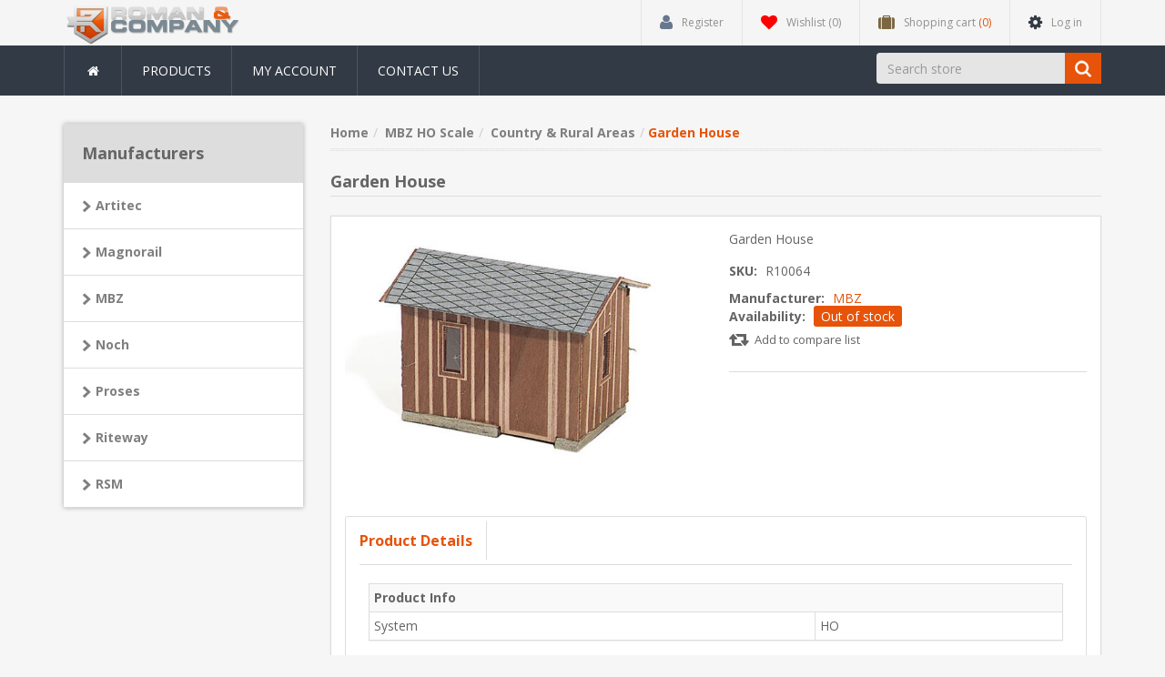

--- FILE ---
content_type: text/html; charset=utf-8
request_url: https://www.roco.com/mbz-r10064-garden-house
body_size: 5718
content:
<!DOCTYPE html><html lang="en" dir="ltr" class="html-product-details-page"><head><title>RoCo USA, Inc. Garden House</title><meta charset="UTF-8"><meta name="description" content="Garden House"><meta name="keywords" content=""><meta http-equiv="X-UA-Compatible" content="IE=edge"><meta name="generator" content="nopCommerce"><meta name="viewport" content="width=device-width, initial-scale=1"><link rel="preload" as="font" href="/Themes/NobleTheme/Content/fonts/fontawesome-webfont.woff2" crossorigin><meta property="og:type" content="product"><meta property="og:title" content="Garden House"><meta property="og:description" content="Garden House"><meta property="og:image" content="https://stgrocoprod.blob.core.windows.net/nop/0001735_garden-house_550.jpeg"><meta property="og:image:url" content="https://stgrocoprod.blob.core.windows.net/nop/0001735_garden-house_550.jpeg"><meta property="og:url" content="https://www.roco.com/mbz-r10064-garden-house"><meta property="og:site_name" content="RoCo USA, Inc."><meta property="twitter:card" content="summary"><meta property="twitter:site" content="RoCo USA, Inc."><meta property="twitter:title" content="Garden House"><meta property="twitter:description" content="Garden House"><meta property="twitter:image" content="https://stgrocoprod.blob.core.windows.net/nop/0001735_garden-house_550.jpeg"><meta property="twitter:url" content="https://www.roco.com/mbz-r10064-garden-house"><link rel="stylesheet" href="/css/tjfl6cxnxd6pvgombjml0a.styles.css?v=TnOddp9Kuyx3I80fdr2GeVHi5k4"><link rel="stylesheet" href="https://fonts.googleapis.com/css?family=Open+Sans:400,700&amp;display=swap"><script async src="https://www.googletagmanager.com/gtag/js?id=G-THP4VJ5684"></script><script>function gtag(){dataLayer.push(arguments)}window.dataLayer=window.dataLayer||[];gtag("js",new Date);gtag("config","G-THP4VJ5684")</script><link rel="apple-touch-icon" sizes="180x180" href="/icons/icons_0/apple-touch-icon.png"><link rel="icon" type="image/png" sizes="32x32" href="/icons/icons_0/favicon-32x32.png"><link rel="icon" type="image/png" sizes="192x192" href="/icons/icons_0/android-chrome-192x192.png"><link rel="icon" type="image/png" sizes="16x16" href="/icons/icons_0/favicon-16x16.png"><link rel="manifest" href="/icons/icons_0/site.webmanifest"><link rel="mask-icon" href="/icons/icons_0/safari-pinned-tab.svg" color="#5bbad5"><link rel="shortcut icon" href="/icons/icons_0/favicon.ico"><meta name="msapplication-TileColor" content="#2d89ef"><meta name="msapplication-TileImage" content="/icons/icons_0/mstile-144x144.png"><meta name="msapplication-config" content="/icons/icons_0/browserconfig.xml"><meta name="theme-color" content="#ffffff"><!--[if lt IE 9]><script src="https://oss.maxcdn.com/libs/respond.js/1.3.0/respond.min.js"></script><![endif]--><body><input name="__RequestVerificationToken" type="hidden" value="CfDJ8HkDRQoM49NGrJQj-wZOMiqpKnTgQN3EhX_RK7T_ku70an6MU-dnciMuGDUwX_bbCQvpPWS_vL-a-rxmog3cl94fxLfnUu8q1-QspJO4gZgRYJ7u9upS8nV2id-cbEXFeox02bOEns8ELliSAmjYprQ"> <!--[if lt IE 7]><p class="chromeframe">You are using an <strong>outdated</strong> browser. Please <a href="http://browsehappy.com/">upgrade your browser</a> or <a href="http://www.google.com/chromeframe/?redirect=true">activate Google Chrome Frame</a> to improve your experience.</p><![endif]--><div class="ajax-loading-block-window" style="display:none"></div><div id="dialog-notifications-success" title="Notification" style="display:none"></div><div id="dialog-notifications-error" title="Error" style="display:none"></div><div id="dialog-notifications-warning" title="Warning" style="display:none"></div><div id="bar-notification" class="bar-notification-container" data-close="Close"></div><!--[if lte IE 8]><div style="clear:both;height:59px;text-align:center;position:relative"><a href="http://www.microsoft.com/windows/internet-explorer/default.aspx" target="_blank"> <img src="/Themes/NobleTheme/Content/images/ie_warning.jpg" height="42" width="820" alt="You are using an outdated browser. For a faster, safer browsing experience, upgrade for free today."> </a></div><![endif]--><div class="master-wrapper-page"><div class="admin-header-link"><ul></ul></div><div class="header"><div class="header-upper"><div class="container"><div class="row"><div class="col-md-3"><div class="header-logo"><a href="/"> <img alt="RoCo USA, Inc." src="https://stgrocoprod.blob.core.windows.net/nop/0005569_logo.png" style="height:50px"> </a></div></div><div class="col-md-3"><div class="header-selectors-wrapper"></div></div><div class="col-md-6 header-upper-right pull-right"><div class="header-links-wrapper"><div class="header-links header-top-right"><ul><li class="register"><a href="/register?returnUrl=%2Fmbz-r10064-garden-house" class="ico-register"><i class="fa fa-user"></i> <span>Register</span></a><li class="my-wishlist"><a href="/wishlist" class="ico-wishlist"> <i class="fa fa-heart"></i> <span class="wishlist-label">Wishlist</span> <span class="wishlist-qty">(0)</span> </a><li class="dropdown my-cart" id="topcartlink"><a href="/cart" class="ico-cart"> <i class="fa fa-suitcase"></i> <span class="cart-label">Shopping cart</span> <span class="cart-qty">(0)</span> </a><ul class="dropdown-menu" role="menu"><li id="flyout-cart" class="flyout-cart"><div class="mini-shopping-cart"><div class="empty-shopping-cart">You have no items in your shopping cart.</div></div></ul><li class="login"><a href="/login?returnUrl=%2Fmbz-r10064-garden-house" class="ico-login"><i class="fa fa-gear"></i> <span>Log in</span></a></ul></div></div></div></div></div></div></div><div class="header-menu"><div class="container"><div class="row"><div class="col-md-12"><div class="main-menu"><nav class="navbar navbar-inverse category-menu"><div class="navbar-header"><button aria-expanded="false" data-target="#mobile-menu" data-toggle="collapse" class="navbar-toggle collapsed" type="button"> <span class="sr-only">Toggle navigation</span> <span class="icon-bar"></span> <span class="icon-bar"></span> <span class="icon-bar"></span> </button></div><div id="mobile-menu" class="collapse navbar-collapse"><ul class="nav navbar-nav"><li class="home-wrapper"><a href="/"><i class="fa fa-home fa-fw"></i></a><li><a href="/manufacturer/all">Products</a><li><a href="/customer/info">My account</a><li><a href="/contactus">Contact us</a></ul><div class="search-box pull-right"><form method="get" class="navbar-form navbar-left" id="small-search-box-form" action="/search"><div class="form-group"><input type="text" class="search-nav form-control" id="small-searchterms" autocomplete="off" placeholder="Search store" name="q" aria-label="Search store"> <button type="submit" class="btn search-box-button"></button></div></form></div></div></nav></div></div></div></div></div><div class="master-wrapper-content"><div class="container"><div class="row"><div class="col-md-12"></div></div><div class="ajax-loading-block-window" style="display:none"><div class="loading-image"></div></div></div><div class="master-column-wrapper"><div class="container"><div class="row"><div class="main-content center-2 col-md-9"><div class="breadcrumb-wrapper"><div class="breadcrumb-wrapper"><ul class="breadcrumb" itemscope itemtype="http://schema.org/BreadcrumbList"><li><span> <a href="/"> <span>Home</span> </a> </span><li itemprop="itemListElement" itemscope itemtype="http://schema.org/ListItem"><a href="/category-2-mbz-ho-scale" itemprop="item"> <span itemprop="name">MBZ HO Scale</span> </a><meta itemprop="position" content="1"><li itemprop="itemListElement" itemscope itemtype="http://schema.org/ListItem"><a href="/category-40-country-rural-areas" itemprop="item"> <span itemprop="name">Country &amp; Rural Areas</span> </a><meta itemprop="position" content="2"><li itemprop="itemListElement" itemscope itemtype="http://schema.org/ListItem"><strong class="active" itemprop="name">Garden House</strong> <span itemprop="item" itemscope itemtype="http://schema.org/Thing" id="/mbz-r10064-garden-house"> </span><meta itemprop="position" content="3"></ul></div></div><div class="page product-details-page"><div class="page-body"><form method="post" id="product-details-form"><div itemscope itemtype="http://schema.org/Product"><meta itemprop="name" content="Garden House"><meta itemprop="sku" content="R10064"><meta itemprop="gtin" content="4250528700609"><meta itemprop="mpn" content="R10064"><meta itemprop="description" content="Garden House"><meta itemprop="image" content="https://stgrocoprod.blob.core.windows.net/nop/0001735_garden-house_550.jpeg"><div itemprop="brand" itemtype="https://schema.org/Brand" itemscope><meta itemprop="name" content="MBZ"></div><div itemprop="offers" itemscope itemtype="http://schema.org/Offer"><meta itemprop="url" content="https://www.roco.com/mbz-r10064-garden-house"><meta itemprop="price" content="11.37"><meta itemprop="priceCurrency" content="USD"><meta itemprop="priceValidUntil"><meta itemprop="availability" content="http://schema.org/InStock"></div></div><div data-productid="2042"><div class="product-name panel-heading"><h1>Garden House</h1></div><div class="product-essential from-panel"><div class="panel-body"><div class="row"><div class="col-md-6"><div class="gallery"><div class="picture-gallery gallery"><div class="picture"><img alt="Picture of Garden House" src="https://stgrocoprod.blob.core.windows.net/nop/0001735_garden-house_550.jpeg" title="Picture of Garden House" id="main-product-img-2042"></div></div></div></div><div class="col-md-6"><div class="overview"><div class="short-description">Garden House</div><div class="additional-details"><div class="sku"><strong>SKU:</strong> <span class="value" id="sku-2042">R10064</span></div></div><div class="manufacturers"><strong>Manufacturer:</strong> <span class="value"> <a href="/mbz">MBZ</a> </span></div><div class="availability"><div class="stock"><strong>Availability:</strong> <span class="value" id="stock-availability-value-2042">Out of stock</span></div></div><div class="form-group email-friend-btn"><div class="email-compare-button"><div class="compare-products"><button type="button" class="btn btn-default add-to-compare-list-button" onclick="return AjaxCart.addproducttocomparelist(&#34;/compareproducts/add/2042&#34;),!1">Add to compare list</button></div></div></div></div></div><div class="col-md-12"><div class="product-details-tabs"><ul class="nav nav-tabs"><li class="active"><a href="#description" data-toggle="tab">Product Details</a></ul><div class="tab-content"><div class="full-description tab-pane fade in active" id="description"><div class="product-specs-box"><div class="panel panel-default"><table class="data-table table table-bordered table-condensed table-striped"><tbody><tr class="spec-header"><td class="spec-group-name" colspan="2">Product Info<tr class="odd"><td class="a-left spec-name">System<td class="a-left spec-value">HO</table></div></div><p>Garden shed, cardboard, laser-engraved and cut, without prototype; the kit should be individually painted; Recommended glue is UHU hard or lasercut quick glue.<p>30 x 25 x 28 (mm)</div></div></div></div></div></div></div><div class="product-grid product-collateral"></div></div><input name="__RequestVerificationToken" type="hidden" value="CfDJ8HkDRQoM49NGrJQj-wZOMiqpKnTgQN3EhX_RK7T_ku70an6MU-dnciMuGDUwX_bbCQvpPWS_vL-a-rxmog3cl94fxLfnUu8q1-QspJO4gZgRYJ7u9upS8nV2id-cbEXFeox02bOEns8ELliSAmjYprQ"></form></div></div></div><div class="sidebar col-md-3"><div class="block block-manufacturer-navigation well box-shadow-wrapper"><div class="title main-title"><strong>Manufacturers</strong></div><div class="listbox"><ul class="nav nav-list"><li class="inactive"><a href="/artitec-scale-models-for-collectors">Artitec</a><li class="inactive"><a href="/magnorail">Magnorail</a><li class="inactive"><a href="/mbz">MBZ</a><li class="inactive"><a href="/noch">Noch</a><li class="inactive"><a href="/proses">Proses</a><li class="inactive"><a href="/riteway">Riteway</a><li class="inactive"><a href="/rsm">RSM</a></ul></div></div></div></div></div></div></div><div class="footer"><div class="footer-upper"><div class="container"><div class="row"><div class="column information col-sm-3 col-md-3"><div class="title information-title"><strong>Information</strong></div><ul class="nav nav-list"><li><a href="/privacy-notice">Privacy Policy</a><li><a href="/about-us">About Us</a><li><a href="/contactus">Contact us</a></ul></div><div class="column customer-service col-sm-3 col-md-3"><div class="title service-title"><strong>Customer service</strong></div><ul class="nav nav-list"><li><a href="/search">Search</a><li><a href="/recentlyviewedproducts">Recently viewed products</a><li><a href="/manufacturer/all">Products</a></ul></div><div class="column my-account col-sm-3 col-md-3"><div class="title myaccount-title"><strong>My account</strong></div><ul class="nav nav-list"><li><a href="/customer/info">My account</a><li><a href="/order/history">Orders</a><li><a href="/customer/addresses">Addresses</a><li><a href="/cart">Shopping cart</a></ul></div></div></div></div><div class="footer-lower"><div class="container"><div class="row"><div class="col-xs-12 col-sm-4 col-md-4"><div class="footer-information"></div><div class="poweredby">Powered by <a target="_blank" href="https://www.nopcommerce.com/" rel="nofollow">nopCommerce</a></div></div><div class="col-xs-12 col-sm-4 col-md-4 footer-store-theme"><div class="footer-disclaimer">Copyright &copy; 2026 RoCo USA, Inc.. All rights reserved.</div></div><div class="col-xs-12 col-sm-4 col-md-4"><div class="designedby pull-right"><div class="footer-theme-credit"><a href="http://themes.nopaccelerate.com/themes/nopaccelerate-noble-theme/" target="_blank" title="Responsive Noble Theme for nopCommerce">nopAccelerate Noble Theme</a></div><div class="footer-designedby">Theme by <a target="_blank" href="http://www.nopaccelerate.com/">nopAccelerate</a></div></div></div></div></div></div></div></div><script src="/js/rqiv-nvphbjhokazg9vodw.scripts.js?v=gJBL-0R58jE-dpFZO0qPtkgFcvg"></script><script src="/lib_npm/magnific-popup/jquery.magnific-popup.min.js?v=YuOR46wnkb8PnqNV7ZyYKshLCWY"></script><script>var localized_data={AjaxCartFailure:"Failed to add the product. Please refresh the page and try one more time."};AjaxCart.init(!1,".header-links .cart-qty",".header-links .wishlist-qty","#flyout-cart",localized_data)</script><script>$("#small-search-box-form").on("submit",function(n){$("#small-searchterms").val()==""&&(alert("Please enter some search keyword"),$("#small-searchterms").focus(),n.preventDefault())})</script><script>$(document).ready(function(){var n,t;$("#small-searchterms").autocomplete({delay:500,minLength:3,source:"/catalog/searchtermautocomplete",appendTo:".search-box",select:function(n,t){return $("#small-searchterms").val(t.item.label),setLocation(t.item.producturl),!1},open:function(){n&&(t=document.getElementById("small-searchterms").value,$(".ui-autocomplete").append('<li class="ui-menu-item" role="presentation"><a href="/search?q='+t+'">View all results...<\/a><\/li>'))}}).data("ui-autocomplete")._renderItem=function(t,i){var r=i.label;return n=i.showlinktoresultsearch,r=htmlEncode(r),$("<li><\/li>").data("item.autocomplete",i).append("<a><img src='"+i.productpictureurl+"'><span>"+r+"<\/span><\/a>").appendTo(t)}})</script><script>$(document).ready(function(){$("#mobile-menu .dropdown .fa-angle-down").on("click",function(){var n=$(this);n.siblings("ul.dropdown-menu").slideToggle("slow",function(){n.siblings("ul.dropdown-menu").css("display")=="block"?n.addClass("rotate"):n.siblings("ul.dropdown-menu").css("display")=="none"&&n.removeClass("rotate")})})})</script>